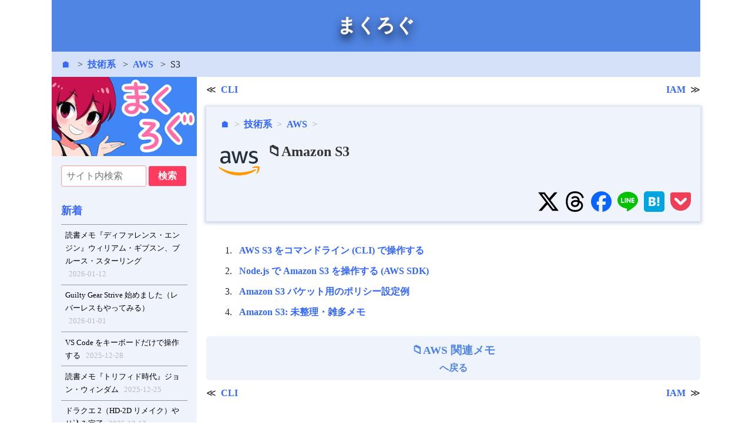

--- FILE ---
content_type: text/html; charset=utf-8
request_url: https://maku.blog/p/q7fov5c/
body_size: 10196
content:
<!doctype html><html lang=ja-jp><head prefix="og: http://ogp.me/ns# fb: http://ogp.me/ns/fb#"><meta charset=UTF-8><meta name=viewport content="width=device-width,initial-scale=1"><title>Amazon S3｜まくろぐ</title>
<link rel=stylesheet href=../../css/main.min.83be185d6e76d45de5474799962c74a8c8de91515911a8aab13bbc1f6175f698.css><script src=../../assets/js/sidebar.js defer></script><style>.codoc-support{display:inline-block;margin:.5rem 0 0!important;padding:12px!important;width:210px!important;max-width:100%}.codoc-support .codoc-support-title{font-size:smaller!important;white-space:nowrap;margin-bottom:12px!important}.codoc-support .codoc-btn{width:180px!important}</style><script src=https://codoc.jp/js/cms.js data-css=black data-usercode=tp6ZPzTj3w defer></script><script async src="https://www.googletagmanager.com/gtag/js?id=G-V7PSCLD1ML"></script><script>window.dataLayer=window.dataLayer||[];function gtag(){dataLayer.push(arguments)}gtag("js",new Date),gtag("config","G-V7PSCLD1ML")</script><link rel=icon sizes="16x16 32x32 48x48 64x64" href=../../assets/img/favicon/favicon.ico><link rel=icon sizes=192x192 href=../../assets/img/favicon/192x192.png><link rel=apple-touch-icon href=../../assets/img/favicon/180x180.png><meta name=twitter:card content="summary"><meta property="og:site_name" content="まくろぐ"><meta property="og:title" content="Amazon S3"><meta property="og:type" content="article"><meta property="og:url" content="https://maku.blog/p/q7fov5c/"><meta property="og:locale" content="ja_JP"><meta property="og:image" content="https://maku.blog/img/site-logo.png"><meta property="og:image:width" content="1502"><meta property="og:image:height" content="823"><meta property="og:description" content="まくの日記や雑多メモ。"><meta property="fb:app_id" content="1572235596285254"><script async src="https://pagead2.googlesyndication.com/pagead/js/adsbygoogle.js?client=ca-pub-6317852277883092" crossorigin=anonymous></script><link rel=stylesheet href=../../css/mm/all.min.0620ddba302e0cbda0c31be8ea28d1990131c49dc5f36144be3a2fb4fe6c9884.css></head><body><div id=xRoot><div id=xSiteHeader><a href=../../>まくろぐ</a></div><aside><div class=xBreadcrumb><span class=xBreadcrumb_item><a href=../../>&#x1F3E0;</a>
</span><span class=xBreadcrumb_item><a href=../../p/3ftx6b2/>技術系</a>
</span><span class=xBreadcrumb_item><a href=../../p/7s7hs4e/>AWS</a>
</span><span class=xBreadcrumb_item>S3</span></div></aside><div id=xContainer><nav id=xMenu aria-label=メニュー><div id=sidebar style=height:100%><div id=sidebar_notFixed><a href=../../><img src=https://maku.blog/img/site-logo-sidebar.png alt=サイトロゴ></a><div class=xMenu_box data-sticky><form action=https://cse.google.com/cse target=_blank><div class=xSearchBox><input type=hidden name=cx value=partner-pub-6317852277883092:6890083468>
<input type=hidden name=ie value=UTF-8>
<input type=search name=q placeholder=サイト内検索 size=30 autocomplete=off>
<input type=submit value=検索></div></form><div class=xMenu_box_body></div></div><div class=xMenu_box data-sticky><h3 class=xMenu_box_title><a href=../../latest/>新着</a></h3><div class=xMenu_box_body><div class=xBoxLink><a href=../../p/7jz2rsz/>読書メモ『ディファレンス・エンジン』ウィリアム・ギブスン、ブルース・スターリング
<time>2026-01-12</time></a></div><div class=xBoxLink><a href=../../p/9xjirjr/>Guilty Gear Strive 始めました（レバーレスもやってみる）
<time>2026-01-01</time></a></div><div class=xBoxLink><a href=../../p/wds8njv/>VS Code をキーボードだけで操作する
<time>2025-12-28</time></a></div><div class=xBoxLink><a href=../../p/sk78s89/>読書メモ『トリフィド時代』ジョン・ウィンダム
<time>2025-12-25</time></a></div><div class=xBoxLink><a href=../../p/ymjatit/>ドラクエ 2（HD-2D リメイク）やり込み完了
<time>2025-12-13</time></a></div></div></div><div class=xMenu_box data-sticky><h3 class=xMenu_box_title><a href=../../sitemap/>フォルダ</a></h3><div class=xMenu_box_body><div class=xNavTree><ul><li><a class=xNavTree-dir href=../../p/35odek9/>読書</a><li><a class=xNavTree-dir href=../../p/qb73pxx/>日記・コラム</a><li><a class=xNavTree-dir href=../../p/3ftx6b2/>技術系</a><ul><li><a class=xNavTree-dir href=../../p/ujqinda/>プログラミング</a><li><a class=xNavTree-dir href=../../p/vrhjtds/>Azure</a><li><a class=xNavTree-dir href=../../p/inh3k2j/>Visual Studio Code</a><li><a class=xNavTree-dir href=../../p/td962u6/>Svelte</a><li><a class=xNavTree-dir href=../../p/c9sar9p/>Cloudflare</a><li><a class=xNavTree-dir href=../../p/7s7hs4e/>AWS</a><ul><li><a class=xNavTree-dir href=../../p/cenio8m/>AWS 一般／環境／設定など</a><li><a class=xNavTree-dir href=../../p/vigdnzf/>CLI</a><li class=xNavTree-active><a class=xNavTree-dir href=../../p/q7fov5c/>S3</a><ul></ul><li><a class=xNavTree-dir href=../../p/wn52kog/>IAM</a><li><a class=xNavTree-dir href=../../p/eyeq2do/>Lambda</a><li><a class=xNavTree-dir href=../../p/cxcozak/>EC2</a><li><a class=xNavTree-dir href=../../p/au8is4e/>CodeBuild</a><li><a class=xNavTree-dir href=../../p/sdq2cnx/>CloudFormation/SAM/CDK</a><li><a class=xNavTree-dir href=../../p/yz2h95y/>Cognito</a><li><a class=xNavTree-dir href=../../p/wqamv5d/>API Gateway</a><li><a class=xNavTree-dir href=../../p/3jt3bjr/>DynamoDB</a><li><a class=xNavTree-dir href=../../p/5o2cnw8/>SSM</a><li><a class=xNavTree-dir href=../../p/3nybkv6/>AWS KMS</a><li><a class=xNavTree-dir href=../../p/dxhs2bk/>AppSync</a><li><a class=xNavTree-dir href=../../p/szcbzgt/>AWS のトラブルシューティング</a></ul><li><a class=xNavTree-dir href=../../p/7ipkgyk/>機械学習／ディープラーニング</a><li><a class=xNavTree-dir href=../../p/y42o4hw/>Windows</a><li><a class=xNavTree-dir href=../../p/nd3cmt3/>ネットワーク</a><li><a class=xNavTree-dir href=../../p/ndbcxgb/>Meilisearch</a><li><a class=xNavTree-dir href=../../p/xdsom3a/>Nginx（Web サーバー）</a><li><a class=xNavTree-dir href=../../p/e58h5in/>雑多な技術メモ</a><li><a class=xNavTree-dir href=../../p/j3fmwym/>D3.js</a><li><a class=xNavTree-dir href=../../p/ruk3gu9/>Linux</a><li><a class=xNavTree-dir href=../../p/fsancxy/>SVG</a><li><a class=xNavTree-dir href=../../p/669r7r2/>Astro</a><li><a class=xNavTree-dir href=../../p/y29x85e/>Terraform</a><li><a class=xNavTree-dir href=../../p/cm9nyco/>GraphQL</a><li><a class=xNavTree-dir href=../../p/dj28oy5/>Docker 関連メモ</a><li><a class=xNavTree-dir href=../../p/8t6hr3d/>Ansible</a><li><a class=xNavTree-dir href=../../p/5q4fr3d/>GitHub</a><li><a class=xNavTree-dir href=../../p/9xv5548/>Jekyll</a><li><a class=xNavTree-dir href=../../p/6p3dox9/>Firebase</a><li><a class=xNavTree-dir href=../../p/somcgdw/>macOS</a><li><a class=xNavTree-dir href=../../p/jto2isn/>HTML/CSS のメモ</a><li><a class=xNavTree-dir href=../../p/ibs96hs/>フォント/文字コード/Locale/Unicode</a><li><a class=xNavTree-dir href=../../p/xb5w4in/>デザインパターン/UML</a><li><a class=xNavTree-dir href=../../p/zbgbb5u/>PlantUML</a><li><a class=xNavTree-dir href=../../p/jxvi6vv/>Excel のメモ</a></ul><li><a class=xNavTree-dir href=../../p/syy4ryp/>設定</a><li><a class=xNavTree-dir href=../../p/zb9ocav/>ツール</a><li><a class=xNavTree-dir href=../../p/tsjyzrn/>雑多</a><li><a class=xNavTree-dir href=../../p/ajj5753/>遊び</a><li><a class=xNavTree-dir href=../../p/hnoamfo/>管理人</a></ul></div></div></div><div class=xMenu_box data-sticky><h3 class=xMenu_box_title><a href=../../tags/>タグ</a></h3><div class=xMenu_box_body><div id=local-tag-container><div class=xMenu_tag><a href=../../tags/%E8%AA%AD%E6%9B%B8/>読書 (91)</a></div><div class=xMenu_tag><a href=../../tags/%E6%97%A5%E8%A8%98/>日記 (64)</a></div><div class=xMenu_tag><a href=../../tags/aws/>AWS (63)</a></div><div class=xMenu_tag><a href=../../tags/typescript/>TypeScript (59)</a></div><div class=xMenu_tag><a href=../../tags/azure/>Azure (58)</a></div><div class=xMenu_tag><a href=../../tags/next.js/>Next.js (38)</a></div><div class=xMenu_tag><a href=../../tags/graphql/>GraphQL (35)</a></div><div class=xMenu_tag><a href=../../tags/react/>React (30)</a></div><div class=xMenu_tag><a href=../../tags/chatbot/>Chatbot (28)</a></div><div class=xMenu_tag><a href=../../tags/linux/>Linux (28)</a></div><div class=xMenu_tag><a href=../../tags/gnuplot/>gnuplot (27)</a></div><div class=xMenu_tag><a href=../../tags/aws/cdk/>AWS/CDK (26)</a></div><div class=xMenu_tag><a href=../../tags/svelte/>Svelte (25)</a></div><div class=xMenu_tag><a href=../../tags/github/>GitHub (24)</a></div><div class=xMenu_tag><a href=../../tags/d3.js/>D3.js (23)</a></div><div class=xMenu_tag><a href=../../tags/ansible/>Ansible (21)</a></div><div class=xMenu_tag><a href=../../tags/bot-builder-sdk/>Bot Builder SDK (21)</a></div><div class=xMenu_tag><a href=../../tags/node.js/>Node.js (19)</a></div><div class=xMenu_tag><a href=../../tags/%E6%95%B0%E5%AD%A6/>数学 (19)</a></div><div class=xMenu_tag><a href=../../tags/aws/dynamodb/>AWS/DynamoDB (18)</a></div><div class=xMenu_tag><a href=../../tags/mongodb/>MongoDB (18)</a></div><div class=xMenu_tag><a href=../../tags/%E3%82%B2%E3%83%BC%E3%83%A0/>ゲーム (17)</a></div><div class=xMenu_tag><a href=../../tags/aws/cloudformation/>AWS/CloudFormation (16)</a></div><div class=xMenu_tag><a href=../../tags/vs-code/>VS Code (16)</a></div><div class=xMenu_tag><a href=../../tags/electron/>Electron (15)</a></div><div class=xMenu_tag><a href=../../tags/mac/>mac (15)</a></div><div class=xMenu_tag><a href=../../tags/python/>Python (15)</a></div><div class=xMenu_tag><a href=../../tags/aws/cognito/>AWS/Cognito (14)</a></div><div class=xMenu_tag><a href=../../tags/protocol-buffers/>Protocol Buffers (14)</a></div><div class=xMenu_tag><a href=../../tags/javascript/>JavaScript (13)</a></div><div class=xMenu_tag><a href=../../tags/nginx/>nginx (13)</a></div><div class=xMenu_tag><a href=../../tags/android/>android (11)</a></div><div class=xMenu_tag><a href=../../tags/%E3%83%93%E3%83%AA%E3%83%A4%E3%83%BC%E3%83%89/>ビリヤード (11)</a></div><div class=xMenu_tag><a href=../../tags/%E3%83%97%E3%83%AD%E3%82%B0%E3%83%A9%E3%83%A0/>プログラム (11)</a></div><div class=xMenu_tag><a href=../../tags/aws/lambda/>AWS/Lambda (10)</a></div><div class=xMenu_tag><a href=../../tags/cheatsheet/>チートシート／リファレンス (10)</a></div><div class=xMenu_tag><a href=../../tags/ssh/>SSH (10)</a></div><div class=xMenu_tag><a href=../../tags/svg/>SVG (10)</a></div><div class=xMenu_tag><a href=../../tags/deno/>Deno (9)</a></div><div class=xMenu_tag><a href=../../tags/docker/>Docker (9)</a></div><div class=xMenu_tag><a href=../../tags/java/>Java (9)</a></div><div class=xMenu_tag><a href=../../tags/uml/>UML (9)</a></div><div class=xMenu_tag><a href=../../tags/%E3%82%BB%E3%83%9F%E3%83%8A%E3%83%BC%E8%AC%9B%E6%BC%94%E4%BC%9A/>セミナー／講演会 (9)</a></div><div class=xMenu_tag><a href=../../tags/3d/>3D (8)</a></div><div class=xMenu_tag><a href=../../tags/aws/api-gateway/>AWS/API Gateway (8)</a></div><div class=xMenu_tag><a href=../../tags/aws/sam/>AWS/SAM (8)</a></div><div class=xMenu_tag><a href=../../tags/c/c++/>C/C++ (8)</a></div><div class=xMenu_tag><a href=../../tags/cloudflare/>Cloudflare (8)</a></div><div class=xMenu_tag><a href=../../tags/firebase/firestore/>Firebase/Firestore (8)</a></div><div class=xMenu_tag><a href=../../tags/unity/>Unity (8)</a></div><div class=xMenu_tag><a href=../../tags/webgl/>WebGL (8)</a></div><div class=xMenu_tag><a href=../../tags/%E3%82%A2%E3%82%A4%E3%83%87%E3%82%A2/>アイデア (8)</a></div><div class=xMenu_tag><a href=../../tags/%E4%BB%95%E4%BA%8B/>仕事 (8)</a></div><div class=xMenu_tag><a href=../../tags/apollo/>Apollo (7)</a></div><div class=xMenu_tag><a href=../../tags/azure-cli/>Azure CLI (7)</a></div><div class=xMenu_tag><a href=../../tags/azure-pipelines/>Azure Pipelines (7)</a></div><div class=xMenu_tag><a href=../../tags/jade/>Jade (7)</a></div><div class=xMenu_tag><a href=../../tags/material-ui/>Material-UI (7)</a></div><div class=xMenu_tag><a href=../../tags/pc%E8%A8%AD%E5%AE%9A/>PC設定 (7)</a></div><div class=xMenu_tag><a href=../../tags/%E3%83%87%E3%82%B6%E3%82%A4%E3%83%B3%E3%83%91%E3%82%BF%E3%83%BC%E3%83%B3/>デザインパターン (7)</a></div><div class=xMenu_tag><a href=../../tags/%E3%83%8D%E3%83%83%E3%83%88%E3%83%AF%E3%83%BC%E3%82%AF/>ネットワーク (7)</a></div><div class=xMenu_tag><a href=../../tags/%E3%83%97%E3%83%AD%E3%82%B3%E3%83%B3/>プロコン (7)</a></div><div class=xMenu_tag><a href=../../tags/%E3%83%A9%E3%82%A4%E3%83%95%E3%83%8F%E3%83%83%E3%82%AF/>ライフハック (7)</a></div><div class=xMenu_tag><a href=../../tags/%E6%8A%80%E8%A1%93/>技術 (7)</a></div><div class=xMenu_tag><a href=../../tags/aws/cli/>AWS/CLI (6)</a></div><div class=xMenu_tag><a href=../../tags/azure-storage/>Azure Storage (6)</a></div><div class=xMenu_tag><a href=../../tags/doxygen/>Doxygen (6)</a></div><div class=xMenu_tag><a href=../../tags/firebase/cloudfunctions/>Firebase/CloudFunctions (6)</a></div><div class=xMenu_tag><a href=../../tags/ml/>機械学習/ディープラーニング (6)</a></div><div class=xMenu_tag><a href=../../tags/%E3%83%84%E3%83%BC%E3%83%AB/>ツール (6)</a></div><div class=xMenu_tag><a href=../../tags/%E3%83%A6%E3%83%8B%E3%83%83%E3%83%88%E3%83%86%E3%82%B9%E3%83%88/>ユニットテスト (6)</a></div><div class=xMenu_tag><a href=../../tags/azure-table-storage/>Azure Table Storage (5)</a></div><div class=xMenu_tag><a href=../../tags/github-actions/>GitHub Actions (5)</a></div><div class=xMenu_tag><a href=../../tags/luis/>LUIS (5)</a></div><div class=xMenu_tag><a href=../../tags/qna-maker/>QnA Maker (5)</a></div><div class=xMenu_tag><a href=../../tags/security/>security (5)</a></div><div class=xMenu_tag><a href=../../tags/%E3%81%8A%E7%B5%B5%E3%81%8B%E3%81%8D/>お絵かき (5)</a></div><div class=xMenu_tag><a href=../../tags/%E3%82%BB%E3%82%AD%E3%83%A5%E3%83%AA%E3%83%86%E3%82%A3/>セキュリティ (5)</a></div><div class=xMenu_tag><a href=../../tags/%E6%8A%95%E8%B3%87/>投資 (5)</a></div><div class=xMenu_tag><a href=../../tags/%E7%94%9F%E3%81%8D%E6%96%B9/>生き方 (5)</a></div><div class=xMenu_tag><a href=../../tags/aws/ssm/>AWS/SSM (4)</a></div><div class=xMenu_tag><a href=../../tags/eslint/>ESLint (4)</a></div><div class=xMenu_tag><a href=../../tags/firebase/>Firebase (4)</a></div><div class=xMenu_tag><a href=../../tags/github-pages/>GitHub Pages (4)</a></div><div class=xMenu_tag><a href=../../tags/hono/>Hono (4)</a></div><div class=xMenu_tag><a href=../../tags/html/css/>HTML/CSS (4)</a></div><div class=xMenu_tag><a href=../../tags/jekyll/>Jekyll (4)</a></div><div class=xMenu_tag><a href=../../tags/json/>JSON (4)</a></div><div class=xMenu_tag><a href=../../tags/lets-encrypt/>Let's Encrypt (4)</a></div><div class=xMenu_tag><a href=../../tags/powershell/>PowerShell (4)</a></div><div class=xMenu_tag><a href=../../tags/sql/>SQL (4)</a></div><div class=xMenu_tag><a href=../../tags/ssl/>ssl (4)</a></div><div class=xMenu_tag><a href=../../tags/windows/>Windows (4)</a></div><div class=xMenu_tag><a href=../../tags/%E3%82%A8%E3%83%87%E3%82%A3%E3%82%BF/>エディタ (4)</a></div><div class=xMenu_tag><a href=../../tags/%E8%8B%B1%E8%AA%9E/>英語 (4)</a></div><div class=xMenu_tag><a href=../../tags/azure-functions/>Azure Functions (3)</a></div><div class=xMenu_tag><a href=../../tags/claude/>claude (3)</a></div><div class=xMenu_tag><a href=../../tags/claude-code/>claude code (3)</a></div><div class=xMenu_tag><a href=../../tags/cosmos-db/>Cosmos DB (3)</a></div><div class=xMenu_tag><a href=../../tags/grpc/>gRPC (3)</a></div><div class=xMenu_tag><a href=../../tags/http/>HTTP (3)</a></div><div class=xMenu_tag><a href=../../tags/hugo/>Hugo (3)</a></div><div class=xMenu_tag><a href=../../tags/kotlin/>Kotlin (3)</a></div><div class=xMenu_tag><a href=../../tags/prettier/>Prettier (3)</a></div><div class=xMenu_tag><a href=../../tags/sqlite/>SQLite (3)</a></div><div class=xMenu_tag><a href=../../tags/textlint/>textlint (3)</a></div><div class=xMenu_tag><a href=../../tags/tv/>TV (3)</a></div><div class=xMenu_tag><a href=../../tags/yaml/>YAML (3)</a></div><div class=xMenu_tag><a href=../../tags/%E3%81%8A%E3%81%A7%E3%81%8B%E3%81%91/>おでかけ (3)</a></div><div class=xMenu_tag><a href=../../tags/%E3%82%A2%E3%83%97%E3%83%AA/>アプリ (3)</a></div><div class=xMenu_tag><a href=../../tags/%E3%82%A2%E3%83%AB%E3%82%B4%E3%83%AA%E3%82%BA%E3%83%A0/>アルゴリズム (3)</a></div><div class=xMenu_tag><a href=../../tags/%E3%83%81%E3%83%A3%E3%83%83%E3%83%88%E3%83%9C%E3%83%83%E3%83%88/>チャットボット (3)</a></div><div class=xMenu_tag><a href=../../tags/%E3%83%9C%E3%83%BC%E3%83%89%E3%82%B2%E3%83%BC%E3%83%A0/>ボードゲーム (3)</a></div><div class=xMenu_tag><a href=../../tags/%E5%83%8D%E3%81%8D%E6%96%B9/>働き方 (3)</a></div><div class=xMenu_tag><a href=../../tags/%E7%A7%80%E4%B8%B8/>秀丸 (3)</a></div><div class=xMenu_tag><a href=../../tags/%E8%87%AA%E5%88%86/>自分 (3)</a></div><div class=xMenu_tag><a href=../../tags/apache/>Apache (2)</a></div><div class=xMenu_tag><a href=../../tags/arib/>ARIB (2)</a></div><div class=xMenu_tag><a href=../../tags/astro/>Astro (2)</a></div><div class=xMenu_tag><a href=../../tags/autohotkey/>AutoHotkey (2)</a></div><div class=xMenu_tag><a href=../../tags/aws/amplify/>AWS/Amplify (2)</a></div><div class=xMenu_tag><a href=../../tags/aws/appsync/>AWS/AppSync (2)</a></div><div class=xMenu_tag><a href=../../tags/aws/codebuild/>AWS/CodeBuild (2)</a></div><div class=xMenu_tag><a href=../../tags/aws/iam/>AWS/IAM (2)</a></div><div class=xMenu_tag><a href=../../tags/aws/kms/>AWS/KMS (2)</a></div><div class=xMenu_tag><a href=../../tags/aws/s3/>AWS/S3 (2)</a></div><div class=xMenu_tag><a href=../../tags/aws/sdk/>AWS/SDK (2)</a></div><div class=xMenu_tag><a href=../../tags/azure-app-service/>Azure App Service (2)</a></div><div class=xMenu_tag><a href=../../tags/curl/>cURL (2)</a></div><div class=xMenu_tag><a href=../../tags/excel/>Excel (2)</a></div><div class=xMenu_tag><a href=../../tags/firebase/authentication/>Firebase/Authentication (2)</a></div><div class=xMenu_tag><a href=../../tags/gimp/>Gimp (2)</a></div><div class=xMenu_tag><a href=../../tags/go/>Go (2)</a></div><div class=xMenu_tag><a href=../../tags/meilisearch/>Meilisearch (2)</a></div><div class=xMenu_tag><a href=../../tags/mui/>MUI (2)</a></div><div class=xMenu_tag><a href=../../tags/npm/>npm (2)</a></div><div class=xMenu_tag><a href=../../tags/oauth/>OAuth (2)</a></div><div class=xMenu_tag><a href=../../tags/opengl/>OpenGL (2)</a></div><div class=xMenu_tag><a href=../../tags/rsync/>rsync (2)</a></div><div class=xMenu_tag><a href=../../tags/scp/>scp (2)</a></div><div class=xMenu_tag><a href=../../tags/slack/>Slack (2)</a></div><div class=xMenu_tag><a href=../../tags/teraterm/>TeraTerm (2)</a></div><div class=xMenu_tag><a href=../../tags/unicode/>Unicode (2)</a></div><div class=xMenu_tag><a href=../../tags/vercel/>Vercel (2)</a></div><div class=xMenu_tag><a href=../../tags/vim/>vim (2)</a></div><div class=xMenu_tag><a href=../../tags/zip/>zip (2)</a></div><div class=xMenu_tag><a href=../../tags/%E3%81%8A%E5%90%8D%E5%89%8D.com/>お名前.com (2)</a></div><div class=xMenu_tag><a href=../../tags/%E3%82%A8%E3%83%9F%E3%83%A5%E3%83%AC%E3%83%BC%E3%82%BF%E3%83%BC/>エミュレーター (2)</a></div><div class=xMenu_tag><a href=../../tags/%E3%83%95%E3%82%A9%E3%83%B3%E3%83%88/>フォント (2)</a></div><div class=xMenu_tag><a href=../../tags/%E3%83%97%E3%83%AD%E3%82%B0%E3%83%A9%E3%83%9F%E3%83%B3%E3%82%B0/>プログラミング (2)</a></div><div class=xMenu_tag><a href=../../tags/%E5%9C%A7%E7%B8%AE%E5%B1%95%E9%96%8B/>圧縮・展開 (2)</a></div><div class=xMenu_tag><a href=../../tags/%E6%96%87%E5%AD%97%E5%88%97/>文字列 (2)</a></div><div class=xMenu_tag><a href=../../tags/%E9%9F%B3%E5%A3%B0%E8%AA%8D%E8%AD%98/>音声認識 (2)</a></div><div class=xMenu_tag><a href=../../tags/.net/>.NET (1)</a></div><div class=xMenu_tag><a href=../../tags/alacritty/>Alacritty (1)</a></div><div class=xMenu_tag><a href=../../tags/androidstudio/>AndroidStudio (1)</a></div><div class=xMenu_tag><a href=../../tags/apollo-server/>Apollo Server (1)</a></div><div class=xMenu_tag><a href=../../tags/atomic-design/>Atomic Design (1)</a></div><div class=xMenu_tag><a href=../../tags/basic-%E8%AA%8D%E8%A8%BC/>Basic 認証 (1)</a></div><div class=xMenu_tag><a href=../../tags/blender/>Blender (1)</a></div><div class=xMenu_tag><a href=../../tags/bluetooth/>Bluetooth (1)</a></div><div class=xMenu_tag><a href=../../tags/bootstrap/>Bootstrap (1)</a></div><div class=xMenu_tag><a href=../../tags/bot-framework/>Bot Framework (1)</a></div><div class=xMenu_tag><a href=../../tags/boto3/>boto3 (1)</a></div><div class=xMenu_tag><a href=../../tags/certbot/>Certbot (1)</a></div><div class=xMenu_tag><a href=../../tags/chatgpt/>ChatGPT (1)</a></div><div class=xMenu_tag><a href=../../tags/confluence/>confluence (1)</a></div><div class=xMenu_tag><a href=../../tags/css/>CSS (1)</a></div><div class=xMenu_tag><a href=../../tags/ctf/>CTF (1)</a></div><div class=xMenu_tag><a href=../../tags/d3js/>D3.js (1)</a></div><div class=xMenu_tag><a href=../../tags/dns/>DNS (1)</a></div><div class=xMenu_tag><a href=../../tags/dvb/>DVB (1)</a></div><div class=xMenu_tag><a href=../../tags/editorconfig/>EditorConfig (1)</a></div><div class=xMenu_tag><a href=../../tags/evernote/>Evernote (1)</a></div><div class=xMenu_tag><a href=../../tags/git/>Git (1)</a></div><div class=xMenu_tag><a href=../../tags/golang/>Golang (1)</a></div><div class=xMenu_tag><a href=../../tags/google-analytics/>Google Analytics (1)</a></div><div class=xMenu_tag><a href=../../tags/groovy/>Groovy (1)</a></div><div class=xMenu_tag><a href=../../tags/guilty-gear/>Guilty Gear (1)</a></div><div class=xMenu_tag><a href=../../tags/html/>HTML (1)</a></div><div class=xMenu_tag><a href=../../tags/igdb/>IGDB (1)</a></div><div class=xMenu_tag><a href=../../tags/iso/>ISO (1)</a></div><div class=xMenu_tag><a href=../../tags/jest/>Jest (1)</a></div><div class=xMenu_tag><a href=../../tags/jira/>jira (1)</a></div><div class=xMenu_tag><a href=../../tags/jupyter/>Jupyter (1)</a></div><div class=xMenu_tag><a href=../../tags/kaggle/>Kaggle (1)</a></div><div class=xMenu_tag><a href=../../tags/karabiner-elements/>Karabiner-Elements (1)</a></div><div class=xMenu_tag><a href=../../tags/lsof/>lsof (1)</a></div><div class=xMenu_tag><a href=../../tags/mcp/>mcp (1)</a></div><div class=xMenu_tag><a href=../../tags/mediapipe/>MediaPipe (1)</a></div><div class=xMenu_tag><a href=../../tags/parcel/>Parcel (1)</a></div><div class=xMenu_tag><a href=../../tags/raspberrypi/>RaspberryPi (1)</a></div><div class=xMenu_tag><a href=../../tags/rclone/>rclone (1)</a></div><div class=xMenu_tag><a href=../../tags/regexp/>正規表現 (1)</a></div><div class=xMenu_tag><a href=../../tags/rest-api/>rest api (1)</a></div><div class=xMenu_tag><a href=../../tags/ripgrep/>ripgrep (1)</a></div><div class=xMenu_tag><a href=../../tags/ruff/>Ruff (1)</a></div><div class=xMenu_tag><a href=../../tags/sbom/>sbom (1)</a></div><div class=xMenu_tag><a href=../../tags/starship/>starship (1)</a></div><div class=xMenu_tag><a href=../../tags/stylelint/>Stylelint (1)</a></div><div class=xMenu_tag><a href=../../tags/teams/>Teams (1)</a></div><div class=xMenu_tag><a href=../../tags/terraform/>Terraform (1)</a></div><div class=xMenu_tag><a href=../../tags/tex/>TeX (1)</a></div><div class=xMenu_tag><a href=../../tags/tmux/>tmux (1)</a></div><div class=xMenu_tag><a href=../../tags/ubuntu/>Ubuntu (1)</a></div><div class=xMenu_tag><a href=../../tags/url/>URL (1)</a></div><div class=xMenu_tag><a href=../../tags/vps/>VPS (1)</a></div><div class=xMenu_tag><a href=../../tags/vscode/>VSCode (1)</a></div><div class=xMenu_tag><a href=../../tags/web/>Web (1)</a></div><div class=xMenu_tag><a href=../../tags/webpack/>webpack (1)</a></div><div class=xMenu_tag><a href=../../tags/wsl/>WSL (1)</a></div><div class=xMenu_tag><a href=../../tags/%E3%82%A2%E3%82%B8%E3%83%A3%E3%82%A4%E3%83%AB/>アジャイル (1)</a></div><div class=xMenu_tag><a href=../../tags/%E3%83%90%E3%83%83%E3%83%81%E3%83%95%E3%82%A1%E3%82%A4%E3%83%AB/>バッチファイル (1)</a></div><div class=xMenu_tag><a href=../../tags/%E3%83%97%E3%83%AD%E3%82%AD%E3%82%B7%E8%A8%AD%E5%AE%9A/>プロキシ設定 (1)</a></div><div class=xMenu_tag><a href=../../tags/%E4%BA%BA%E7%94%9F%E7%94%9F%E3%81%8D%E6%96%B9/>人生・生き方 (1)</a></div><div class=xMenu_tag><a href=../../tags/%E6%96%87%E5%AD%97%E3%82%B3%E3%83%BC%E3%83%89/>文字コード (1)</a></div><div class=xMenu_tag><a href=../../tags/%E6%96%87%E6%88%BF%E5%85%B7/>文房具 (1)</a></div><div class=xMenu_tag><a href=../../tags/%E6%96%99%E7%90%86/>料理 (1)</a></div><div class=xMenu_tag><a href=../../tags/%E7%94%BB%E5%83%8F%E5%87%A6%E7%90%86/>画像処理 (1)</a></div><div class=xMenu_tag><a href=../../tags/%E7%B5%B1%E8%A8%88/>統計 (1)</a></div><div class=xMenu_tag><a href=../../tags/%E8%A8%80%E8%91%89/>言葉 (1)</a></div><div class=xMenu_tag><a href=../../tags/%E8%A8%AD%E5%AE%9A/>設定 (1)</a></div><div class=xMenu_tag><a href=../../tags/%E8%AA%8D%E8%A8%BC/>認証 (1)</a></div><div class=xMenu_tag><a href=../../tags/%E9%80%9F%E8%AA%AD/>速読 (1)</a></div></div><a href=../../tags/ style="display:block;padding:.2em .4em;margin:.3em;font-size:smaller">すべて表示 …</a></div></div><script>const NUM_TAGS=10;function getRandomItemsFromArray(e,t){const n=e.sort(()=>Math.random()-.5);return n.slice(0,t)}const containerElem=document.getElementById("local-tag-container"),tagElems=document.querySelectorAll(".xMenu_tag"),tagArray=Array.from(tagElems),shuffledTags=getRandomItemsFromArray(tagArray,NUM_TAGS);containerElem.innerHTML="",shuffledTags.forEach(e=>containerElem.appendChild(e))</script><div class=xMenu_box data-sticky><br></div></div><div id=sidebar_fixed style=position:-webkit-sticky;position:sticky;top:4rem></div></div></nav><main id=xMain><div id=redirect-notification style=display:none;font-size:smaller;padding:1em>Web サイトの URL が変わりました。ブックマークの変更をお願いします。<br>変更前: <s>https://memoja.net</s><br>変更後: <a href=https://toushi.maku.blog>https://toushi.maku.blog</a><br></div><script>const url=new URL(document.location);if(url.searchParams.get("redirected_from")==="memoja.net"){const e=document.getElementById("redirect-notification");e.style.display="block",url.searchParams.delete("redirected_from"),history.replaceState({},"",url)}</script><article class=xArticle itemscope itemtype=https://schema.org/BlogPosting><aside><div class=xPrevNextLink><div class=xPrevNextLink_prev><a href=../../p/vigdnzf/>CLI</a></div><div class=xPrevNextLink_next><a href=../../p/wn52kog/>IAM</a></div></div></aside><header class=xArticle_headerBox><div><span class=xArticle_headerBox_breadcrumb><a href=../../>&#x1F3E0;</a></span>
<span class=xArticle_headerBox_breadcrumb><a href=../../p/3ftx6b2/>技術系</a></span>
<span class=xArticle_headerBox_breadcrumb><a href=../../p/7s7hs4e/>AWS</a></span></div><div style=display:flex;margin-top:.8em><div style=width:80px;margin-right:.5em><img src=../../p/7s7hs4e/_index.svg style=width:80px;height:80px alt=カテゴリーアイコン></div><div style=flex:1><h1 itemprop=headline class=xArticle_headerBox_title><a itemprop=mainEntityOfPage href=../../p/q7fov5c/>&#128193;Amazon S3</a></h1></div></div><div style=text-align:right;margin-top:.5rem><div class=mm-snsButtons><a rel="nofollow noopener noreferrer" target=_blank href="https://twitter.com/intent/post?url=https%3a%2f%2fmaku.blog%2fp%2fq7fov5c%2f"><span class=mm-snsButtons__icon><svg fill="#000" role="img" viewBox="0 0 24 24" xmlns="http://www.w3.org/2000/svg"><title>X</title><path d="M18.901 1.153h3.68l-8.04 9.19L24 22.846h-7.406l-5.8-7.584-6.638 7.584H.474l8.6-9.83L0 1.154h7.594l5.243 6.932zM17.61 20.644h2.039L6.486 3.24H4.298z"/></svg></span></a><a rel="nofollow noopener noreferrer" target=_blank href="https://www.threads.net/intent/post?text=https%3a%2f%2fmaku.blog%2fp%2fq7fov5c%2f"><span class=mm-snsButtons__icon><svg fill="#000" role="img" viewBox="0 0 24 24" xmlns="http://www.w3.org/2000/svg"><title>Threads</title><path d="M12.186 24h-.007c-3.581-.024-6.334-1.205-8.184-3.509C2.35 18.44 1.5 15.586 1.472 12.01v-.017c.03-3.579.879-6.43 2.525-8.482C5.845 1.205 8.6.024 12.18.0h.014c2.746.02 5.043.725 6.826 2.098 1.677 1.29 2.858 3.13 3.509 5.467l-2.04.569c-1.104-3.96-3.898-5.984-8.304-6.015-2.91.022-5.11.936-6.54 2.717C4.307 6.504 3.616 8.914 3.589 12c.027 3.086.718 5.496 2.057 7.164 1.43 1.783 3.631 2.698 6.54 2.717 2.623-.02 4.358-.631 5.8-2.045 1.647-1.613 1.618-3.593 1.09-4.798-.31-.71-.873-1.3-1.634-1.75-.192 1.352-.622 2.446-1.284 3.272-.886 1.102-2.14 1.704-3.73 1.79-1.202.065-2.361-.218-3.259-.801-1.063-.689-1.685-1.74-1.752-2.964-.065-1.19.408-2.285 1.33-3.082.88-.76 2.119-1.207 3.583-1.291a13.853 13.853.0 013.02.142c-.126-.742-.375-1.332-.75-1.757-.513-.586-1.308-.883-2.359-.89h-.029c-.844.0-1.992.232-2.721 1.32L7.734 7.847c.98-1.454 2.568-2.256 4.478-2.256h.044c3.194.02 5.097 1.975 5.287 5.388.108.046.216.094.321.142 1.49.7 2.58 1.761 3.154 3.07.797 1.82.871 4.79-1.548 7.158-1.85 1.81-4.094 2.628-7.277 2.65zm1.003-11.69c-.242.0-.487.007-.739.021-1.836.103-2.98.946-2.916 2.143.067 1.256 1.452 1.839 2.784 1.767 1.224-.065 2.818-.543 3.086-3.71a10.5 10.5.0 00-2.215-.221z"/></svg></span></a><a rel="nofollow noopener noreferrer" target=_blank href="https://www.facebook.com/share.php?u=https%3a%2f%2fmaku.blog%2fp%2fq7fov5c%2f"><span class=mm-snsButtons__icon><svg fill="#0866ff" role="img" viewBox="0 0 24 24" xmlns="http://www.w3.org/2000/svg"><title>Facebook</title><path d="M9.101 23.691v-7.98H6.627v-3.667h2.474v-1.58c0-4.085 1.848-5.978 5.858-5.978.401.0.955.042 1.468.103a8.68 8.68.0 011.141.195v3.325a8.623 8.623.0 00-.653-.036 26.805 26.805.0 00-.733-.009c-.707.0-1.259.096-1.675.309a1.686 1.686.0 00-.679.622c-.258.42-.374.995-.374 1.752v1.297h3.919l-.386 2.103-.287 1.564h-3.246v8.245C19.396 23.238 24 18.179 24 12.044c0-6.627-5.373-12-12-12s-12 5.373-12 12c0 5.628 3.874 10.35 9.101 11.647z"/></svg></span></a><a rel="nofollow noopener noreferrer" target=_blank href="https://timeline.line.me/social-plugin/share?url=https%3a%2f%2fmaku.blog%2fp%2fq7fov5c%2f&text=Amazon%20S3%20-%20%e3%81%be%e3%81%8f%e3%82%8d%e3%81%90"><span class=mm-snsButtons__icon><svg fill="#00c300" role="img" viewBox="0 0 24 24" xmlns="http://www.w3.org/2000/svg"><title>LINE</title><path d="M19.365 9.863c.349.0.63.285.63.631.0.345-.281.63-.63.63H17.61v1.125h1.755c.349.0.63.283.63.63.0.344-.281.629-.63.629h-2.386c-.345.0-.627-.285-.627-.629V8.108c0-.345.282-.63.63-.63h2.386c.346.0.627.285.627.63.0.349-.281.63-.63.63H17.61v1.125h1.755zm-3.855 3.016c0 .27-.174.51-.432.596-.064.021-.133.031-.199.031-.211.0-.391-.09-.51-.25l-2.443-3.317v2.94c0 .344-.279.629-.631.629-.346.0-.626-.285-.626-.629V8.108c0-.27.173-.51.43-.595.06-.023.136-.033.194-.033.195.0.375.104.495.254l2.462 3.33V8.108c0-.345.282-.63.63-.63.345.0.63.285.63.63v4.771zm-5.741.0c0 .344-.282.629-.631.629-.345.0-.627-.285-.627-.629V8.108c0-.345.282-.63.63-.63.346.0.628.285.628.63v4.771zm-2.466.629H4.917c-.345.0-.63-.285-.63-.629V8.108c0-.345.285-.63.63-.63.348.0.63.285.63.63v4.141h1.756c.348.0.629.283.629.63.0.344-.282.629-.629.629M24 10.314C24 4.943 18.615.572 12 .572S0 4.943.0 10.314c0 4.811 4.27 8.842 10.035 9.608.391.082.923.258 1.058.59.12.301.079.766.038 1.08l-.164 1.02c-.045.301-.24 1.186 1.049.645 1.291-.539 6.916-4.078 9.436-6.975C23.176 14.393 24 12.458 24 10.314"/></svg></span></a><a rel="nofollow noopener noreferrer" target=_blank href="https://b.hatena.ne.jp/entry?url=https%3a%2f%2fmaku.blog%2fp%2fq7fov5c%2f"><span class=mm-snsButtons__icon><svg fill="#00a4de" role="img" viewBox="0 0 24 24" xmlns="http://www.w3.org/2000/svg"><title>Hatena Bookmark</title><path d="M20.47.0C22.42.0 24 1.58 24 3.53v16.94c0 1.95-1.58 3.53-3.53 3.53H3.53C1.58 24 0 22.42.0 20.47V3.53C0 1.58 1.58.0 3.53.0h16.94zm-3.705 14.47c-.78.0-1.41.63-1.41 1.41s.63 1.414 1.41 1.414 1.41-.645 1.41-1.425-.63-1.41-1.41-1.41zM8.61 17.247c1.2.0 2.056-.042 2.58-.12.526-.084.976-.222 1.32-.412.45-.232.78-.564 1.02-.99s.36-.915.36-1.48c0-.78-.21-1.403-.63-1.87-.42-.48-.99-.734-1.74-.794.66-.18 1.156-.45 1.456-.81.315-.344.465-.824.465-1.424.0-.48-.103-.885-.3-1.26-.21-.36-.493-.645-.883-.87-.345-.195-.735-.315-1.215-.405-.464-.074-1.29-.12-2.474-.12H5.654v10.486H8.61zm.736-4.185c.705.0 1.185.088 1.44.262.27.18.39.495.39.93.0.405-.135.69-.42.855-.27.18-.765.254-1.44.254H8.31v-2.297h1.05zm8.656.706v-7.06h-2.46v7.06H18zM8.925 9.08c.71.0 1.185.08 1.432.24.245.16.367.435.367.83.0.38-.13.646-.39.804-.265.154-.747.232-1.452.232h-.57V9.08h.615z"/></svg></span></a><a rel="nofollow noopener noreferrer" target=_blank href="https://getpocket.com/edit?url=https%3a%2f%2fmaku.blog%2fp%2fq7fov5c%2f&title=Amazon%20S3%20-%20%e3%81%be%e3%81%8f%e3%82%8d%e3%81%90"><span class=mm-snsButtons__icon><svg fill="#ef3f56" role="img" viewBox="0 0 24 24" xmlns="http://www.w3.org/2000/svg"><title>Pocket</title><path d="M18.813 10.259l-5.646 5.419c-.32.305-.73.458-1.141.458-.41.0-.821-.153-1.141-.458l-5.646-5.419c-.657-.628-.677-1.671-.049-2.326.63-.657 1.671-.679 2.325-.05l4.511 4.322 4.517-4.322c.66-.631 1.697-.607 2.326.049.631.645.615 1.695-.045 2.326l-.011.001zm5.083-7.546c-.299-.858-1.125-1.436-2.041-1.436H2.179c-.9.0-1.717.564-2.037 1.405-.094.25-.142.511-.142.774v7.245l.084 1.441c.348 3.277 2.047 6.142 4.682 8.139.045.036.094.07.143.105l.03.023c1.411 1.03 2.989 1.728 4.694 2.072.786.158 1.591.24 2.389.24.739.0 1.481-.067 2.209-.204.088-.029.176-.045.264-.06.023.0.049-.015.074-.029 1.633-.36 3.148-1.036 4.508-2.025l.029-.031.135-.105c2.627-1.995 4.324-4.862 4.686-8.148L24 10.678V3.445c0-.251-.031-.5-.121-.742l.017.01z"/></svg></span></a></div></div></header><div itemprop=articleBody class=xArticle_content><nav id=TableOfContents></nav><meta itemprop=author content="まく"><span itemprop=publisher itemscope itemtype=https://schema.org/Organization><meta itemprop=name content="まく"></span></div><div class=xPageList><ol><li><a href=../../p/4ju5eow/>AWS S3 をコマンドライン (CLI) で操作する</a></li><li><a href=../../p/m8kv8it/>Node.js で Amazon S3 を操作する (AWS SDK)</a></li><li><a href=../../p/r9kv6gq/>Amazon S3 バケット用のポリシー設定例</a></li><li><a href=../../p/8cygv9k/>Amazon S3: 未整理・雑多メモ</a></li></ol></div><div style=text-align:right><div id=codoc-entry-4gYwTntzzw class=codoc-entries data-without-body=1 data-support-button-text="（っ'-')╮シュッ=͟͟͞͞ 💵" data-show-like=0 data-show-about-codoc=0 data-show-powered-by=0 data-support-message=まくに投げ銭できるよ></div></div><div class=xArticle_up><a href=../../p/7s7hs4e/><span class=xArticle_up_label>AWS 関連メモ</span><br>へ戻る</a></div><aside><div class=xPrevNextLink><div class=xPrevNextLink_prev><a href=../../p/vigdnzf/>CLI</a></div><div class=xPrevNextLink_next><a href=../../p/wn52kog/>IAM</a></div></div></aside></article></main></div><aside><div class=xBreadcrumb><span class=xBreadcrumb_item><a href=../../>&#x1F3E0;</a>
</span><span class=xBreadcrumb_item><a href=../../p/3ftx6b2/>技術系</a>
</span><span class=xBreadcrumb_item><a href=../../p/7s7hs4e/>AWS</a>
</span><span class=xBreadcrumb_item>S3</span></div></aside><div id=xSiteFooter><a href=../../>まくろぐ</a></div><div id=xSiteFooter2><a href=../../sitemap/>サイトマップ</a> ｜
<a target=_blank href=https://forms.gle/xdUszEv4f5CEqH947>まくへのメッセージ</a></div></div><script type=application/ld+json>{"@context":"https://schema.org","@type":"BreadcrumbList","itemListElement":[{"@type":"ListItem","position":1,"name":"まくろぐ","item":"https://maku.blog/"},{"@type":"ListItem","position":2,"name":"技術系","item":"https://maku.blog/p/3ftx6b2/"},{"@type":"ListItem","position":3,"name":"AWS","item":"https://maku.blog/p/7s7hs4e/"},{"@type":"ListItem","position":4,"name":"S3","item":"https://maku.blog/p/q7fov5c/"}]}</script><script>document.addEventListener("DOMContentLoaded",function(){const e=document.querySelectorAll("a[href^=http]");for(let n=0;n<e.length;++n){const t=e[n];if(t.href.startsWith("https://maku77.github.io"))continue;const s=t.getElementsByTagName("img");if(s.length>0)continue;const o=t.getElementsByTagName("svg");if(o.length>0)continue;t.classList.add("xExternalLinkIcon"),t.setAttribute("target","_blank"),t.setAttribute("rel","noopener")}})</script></body></html>

--- FILE ---
content_type: text/html; charset=utf-8
request_url: https://www.google.com/recaptcha/api2/aframe
body_size: 265
content:
<!DOCTYPE HTML><html><head><meta http-equiv="content-type" content="text/html; charset=UTF-8"></head><body><script nonce="jisoypA5GAAqf0mfI7A9ug">/** Anti-fraud and anti-abuse applications only. See google.com/recaptcha */ try{var clients={'sodar':'https://pagead2.googlesyndication.com/pagead/sodar?'};window.addEventListener("message",function(a){try{if(a.source===window.parent){var b=JSON.parse(a.data);var c=clients[b['id']];if(c){var d=document.createElement('img');d.src=c+b['params']+'&rc='+(localStorage.getItem("rc::a")?sessionStorage.getItem("rc::b"):"");window.document.body.appendChild(d);sessionStorage.setItem("rc::e",parseInt(sessionStorage.getItem("rc::e")||0)+1);localStorage.setItem("rc::h",'1768827101964');}}}catch(b){}});window.parent.postMessage("_grecaptcha_ready", "*");}catch(b){}</script></body></html>

--- FILE ---
content_type: text/css; charset=utf-8
request_url: https://maku.blog/css/mm/all.min.0620ddba302e0cbda0c31be8ea28d1990131c49dc5f36144be3a2fb4fe6c9884.css
body_size: 1207
content:
@charset "UTF-8";.chroma{background-color:#f0f3f3}.chroma .err{color:#a00;background-color:#faa}.chroma .lntd{vertical-align:top;padding:0;margin:0;border:0}.chroma .lntable{border-spacing:0;padding:0;margin:0;border:0;width:auto;overflow:auto;display:block}.chroma .hl{display:block;width:100%;background-color:#ffc}.chroma .lnt{margin-right:.4em;padding:0 .4em}.chroma .ln{margin-right:.4em;padding:0 .4em}.chroma .k{color:#069;font-weight:700}.chroma .kc{color:#069;font-weight:700}.chroma .kd{color:#069;font-weight:700}.chroma .kn{color:#069;font-weight:700}.chroma .kp{color:#069}.chroma .kr{color:#069;font-weight:700}.chroma .kt{color:#078;font-weight:700}.chroma .na{color:#309}.chroma .nb{color:#366}.chroma .nc{color:#0a8;font-weight:700}.chroma .no{color:#360}.chroma .nd{color:#99f}.chroma .ni{color:#999;font-weight:700}.chroma .ne{color:#c00;font-weight:700}.chroma .nf{color:#c0f}.chroma .nl{color:#99f}.chroma .nn{color:#0cf;font-weight:700}.chroma .nt{color:#309;font-weight:700}.chroma .nv{color:#033}.chroma .s{color:#c30}.chroma .sa{color:#c30}.chroma .sb{color:#c30}.chroma .sc{color:#c30}.chroma .dl{color:#c30}.chroma .sd{color:#c30;font-style:italic}.chroma .s2{color:#c30}.chroma .se{color:#c30;font-weight:700}.chroma .sh{color:#c30}.chroma .si{color:#a00}.chroma .sx{color:#c30}.chroma .sr{color:#3aa}.chroma .s1{color:#c30}.chroma .ss{color:#fc3}.chroma .m{color:#f60}.chroma .mb{color:#f60}.chroma .mf{color:#f60}.chroma .mh{color:#f60}.chroma .mi{color:#f60}.chroma .il{color:#f60}.chroma .mo{color:#f60}.chroma .o{color:#555}.chroma .ow{color:#000;font-weight:700}.chroma .c{color:#09f;font-style:italic}.chroma .ch{color:#09f;font-style:italic}.chroma .cm{color:#09f;font-style:italic}.chroma .c1{color:#09f;font-style:italic}.chroma .cs{color:#09f;font-weight:700;font-style:italic}.chroma .cp{color:#099}.chroma .cpf{color:#099}.chroma .gd{background-color:#fcc}.chroma .ge{font-style:italic}.chroma .gr{color:red}.chroma .gh{color:#030;font-weight:700}.chroma .gi{background-color:#cfc}.chroma .go{color:#aaa}.chroma .gp{color:#009;font-weight:700}.chroma .gs{font-weight:700}.chroma .gu{color:#030;font-weight:700}.chroma .gt{color:#9c6}.chroma .w{color:#bbb}img{aspect-ratio:attr(width)/attr(height);height:auto;max-width:100%;vertical-align:bottom}strong{font-weight:bolder;color:#e48}.mm-snsButtons{font-size:0}@media print{.mm-snsButtons{display:none}}.mm-snsButtons a{background:0 0}.mm-snsButtons__icon{display:inline-block;width:35px;height:35px;margin-left:10px}.mm-snsButtons__icon:hover{transition-duration:.9s;transform:rotateX(360deg)}.xAccordion{}.xAccordion_title{display:block;padding:.5rem .7rem;background:#ddd;cursor:pointer}.xAccordion_title::before{font-size:smaller;color:#666;content:"▶";padding-right:.5em}.xAccordion_title::after{font-size:smaller;color:#999;content:"（クリックで表示）"}.xAccordion_title:hover{background:#ccc}.xAccordion_body{display:none;border:solid #d3d3d3 1px;padding:.5rem}.xAccordion input{display:none}.xAccordion input:checked+.xAccordion_title::before{content:"▼"}.xAccordion input:checked+.xAccordion_title::after{content:"（クリックで非表示）"}.xAccordion input:checked~.xAccordion_body{display:block}.xAmazon a{display:block}@media(min-width:768px){.xAmazon a{display:flex}}.xAmazon:hover .xAmazon_image{filter:alpha(opacity=80);opacity:.8}.xAmazon_image{text-align:center}.xAmazon_image img{max-height:200px;min-width:50px}.xAmazon_info{padding:.5em}.xAmazon_info_title{display:block}.xAmazon_info_author{display:inline;font-weight:400}@media(min-width:768px){.xAmazon_info_author{margin-top:.5em}}.xAmazon_info_publisher{display:inline;font-weight:400}.xAmazon_info_publisher::before{content:'/ '}@media(min-width:768px){.xAmazon_info_publisher{margin-top:.5em}}.xAmazon_info_icon{display:inline}@media(min-width:768px){.xAmazon_info_icon{margin-top:.5em;display:block}}.xAlias{margin:.5em 0;color:#f03;text-align:right;font-weight:bolder}.xAlias_id{margin-left:.5em;background:#f03;color:#fff;padding:.2em .5em}.xCodeBlock_title{background:#ddd;color:#333;display:inline-block;border-radius:.5em .5em 0 0;padding:.2em 1em 0}.xCodeBlock_title+.xCodeBlock_code pre{border-radius:0 .5em .5em}.xDebugDraftIcon{font-weight:bolder;background:red;color:#fff;padding:.2em .35em;border-radius:.3em}.xDebugPageInfo{color:#000;background:#fde;padding:.5em;border-left:solid 10px #f36;font-size:.8rem}.xDebugPageInfo_table{margin:.2em 0}.xDebugPageInfo_table th{padding:0 .5em;background:rgba(255,255,255,.2);text-align:left;border:solid .5px #000}.xDebugPageInfo_table td{padding:0 .5em;background:rgba(255,255,255,.4);border:solid .5px #000}.xExternalLinkIcon::after{content:url(/mm/img/external-icon.png);padding-left:.2em;padding-right:.2em;vertical-align:middle}figure.xImage{display:block;text-align:center}figure.xImage img{}figure.xImage>figcaption{margin:.5rem 0 1rem}figure.xImage_codeLink{font-size:smaller}figure.xImage_codeLink a{font-weight:400}.xLabelCode{padding:.1em .6em .1em .4em;border-radius:0 0 .9em 0;border:1px solid #aaa;background:#555;color:#fff}.xNote{margin-top:2.5em;position:relative;border:solid 2px #5085e4;border-radius:.5em;padding:1.5em 1em 1em}.xNote_title{border-radius:.3em;position:absolute;display:inline-block;top:-1em;left:.8em;padding:0 .5em;background:#5085e4;color:#fff;font-weight:700}.xPrivate{position:relative;border:solid 2px #f03;border-radius:.5em;padding:1.5em 1em 1em;color:#f03}.xPrivate::before{content:"Private メモ";border-radius:.3em;position:absolute;display:inline-block;top:-1em;left:.8em;padding:0 .5em;background:#f03;color:#fff;font-weight:700}.xPrivateInline{position:relative;font-size:.8em;color:#fff;background:#f03;padding:.3em .4em;border-radius:1em;border:3px double #fff}.xPrivateInline::before{content:"🩵";padding-right:.3em;font-weight:bolder}.xPrivateInline_tooltip{visibility:hidden;position:absolute;color:#f03;background:#ffa;text-align:center;border:1px solid #f03;padding:.1em .4em;bottom:120%;opacity:0;transition:opacity .2s}.xPrivateInline:hover .xPrivateInline_tooltip{visibility:visible;opacity:.9}

--- FILE ---
content_type: image/svg+xml
request_url: https://maku.blog/p/7s7hs4e/_index.svg
body_size: 1522
content:
<svg width="150px" height="150px" viewBox="-10 -40 170 170" fill="none" xmlns="http://www.w3.org/2000/svg">
  <path d="M122.714 62.703c5.28-.643 16.924-2.027 18.997.643 2.072 2.621-2.319 13.649-4.293 18.544-.592 1.484.691 2.077 2.023.94 8.684-7.319 10.954-22.6 9.178-24.825-1.777-2.175-17.023-4.055-26.3 2.473-1.431 1.038-1.184 2.423.395 2.225z" fill="#F90"/>
  <path d="M74.852 89.456c20.28 0 43.865-6.38 60.099-18.396 2.664-1.978.345-4.994-2.369-3.758-18.207 7.714-37.993 11.473-56.003 11.473-26.694 0-52.5-7.368-73.42-19.533-1.827-1.088-3.208.791-1.679 2.176 19.343 17.505 44.951 28.038 73.372 28.038z" fill="#F90"/>
  <path d="M42.632 32.835c0 1.83.197 3.313.542 4.401a26.505 26.505 0 001.58 3.56c.246.396.345.792.345 1.138 0 .495-.296.99-.938 1.484l-3.108 2.077c-.444.296-.889.445-1.283.445-.494 0-.987-.248-1.48-.693a15.29 15.29 0 01-1.777-2.324 38.28 38.28 0 01-1.53-2.918c-3.848 4.55-8.684 6.825-14.506 6.825-4.145 0-7.45-1.187-9.868-3.56-2.418-2.374-3.652-5.54-3.652-9.495 0-4.204 1.48-7.616 4.49-10.187 3.01-2.572 7.007-3.857 12.09-3.857 1.677 0 3.404.148 5.23.395 1.825.248 3.7.643 5.674 1.088v-3.61c0-3.758-.79-6.379-2.32-7.912-1.578-1.533-4.243-2.274-8.042-2.274-1.727 0-3.503.197-5.329.642a39.247 39.247 0 00-5.329 1.682 14.14 14.14 0 01-1.727.643c-.345.098-.592.148-.79.148-.69 0-1.036-.494-1.036-1.533V6.577c0-.791.1-1.385.346-1.73.246-.347.69-.693 1.381-1.04 1.727-.89 3.8-1.631 6.217-2.225C20.23.94 22.797.642 25.51.642c5.872 0 10.164 1.336 12.927 4.006 2.714 2.67 4.096 6.726 4.096 12.165v16.022h.099zm-20.033 7.517c1.628 0 3.306-.297 5.082-.89 1.776-.594 3.355-1.682 4.687-3.165.79-.94 1.382-1.978 1.678-3.165.296-1.187.493-2.621.493-4.302v-2.077a41.135 41.135 0 00-4.539-.84 37.099 37.099 0 00-4.638-.298c-3.306 0-5.724.643-7.352 1.978-1.628 1.336-2.418 3.215-2.418 5.687 0 2.324.592 4.055 1.826 5.242 1.184 1.236 2.911 1.83 5.18 1.83zm39.621 5.34c-.888 0-1.48-.148-1.875-.494-.394-.297-.74-.99-1.036-1.929L47.714 5.044c-.296-.99-.444-1.632-.444-1.978 0-.791.394-1.236 1.184-1.236h4.835c.938 0 1.58.148 1.925.494.395.297.69.99.987 1.929l8.29 32.736 7.697-32.736c.246-.99.542-1.632.937-1.929.395-.297 1.085-.494 1.974-.494h3.947c.938 0 1.579.148 1.974.494.395.297.74.99.937 1.929l7.796 33.132L98.29 4.253c.295-.99.64-1.632.986-1.929.395-.297 1.036-.494 1.925-.494h4.588c.79 0 1.234.395 1.234 1.236 0 .247-.049.494-.099.791a7.041 7.041 0 01-.345 1.236L94.688 43.32c-.297.989-.642 1.631-1.037 1.928-.394.297-1.036.495-1.875.495h-4.243c-.938 0-1.58-.149-1.974-.495-.394-.346-.74-.989-.937-1.978l-7.648-31.895-7.599 31.846c-.247.989-.543 1.632-.938 1.978-.394.346-1.085.494-1.973.494H62.22zm63.405 1.336c-2.566 0-5.132-.297-7.599-.89-2.467-.594-4.391-1.237-5.674-1.979-.79-.445-1.332-.94-1.53-1.384a3.503 3.503 0 01-.296-1.385v-2.522c0-1.038.395-1.533 1.135-1.533.296 0 .592.05.888.148.296.1.74.297 1.234.495a26.791 26.791 0 005.428 1.73c1.973.396 3.898.594 5.871.594 3.109 0 5.527-.544 7.204-1.632 1.678-1.088 2.566-2.67 2.566-4.698 0-1.384-.444-2.521-1.332-3.461-.888-.94-2.566-1.78-4.984-2.571l-7.154-2.226c-3.602-1.137-6.267-2.818-7.895-5.044-1.628-2.176-2.467-4.599-2.467-7.17 0-2.077.444-3.907 1.332-5.489.888-1.582 2.072-2.967 3.553-4.055 1.48-1.137 3.157-1.978 5.131-2.571 1.974-.594 4.046-.841 6.217-.841 1.086 0 2.221.05 3.306.198 1.135.148 2.171.346 3.207.544.987.247 1.925.494 2.813.79.888.298 1.579.594 2.072.891.691.396 1.185.791 1.481 1.236.296.396.444.94.444 1.632V8.16c0 1.039-.395 1.583-1.135 1.583-.395 0-1.036-.198-1.875-.594-2.813-1.285-5.971-1.928-9.474-1.928-2.812 0-5.033.445-6.562 1.384-1.53.94-2.319 2.374-2.319 4.402 0 1.384.493 2.57 1.48 3.51s2.812 1.88 5.427 2.72l7.007 2.226c3.553 1.137 6.118 2.72 7.648 4.747 1.53 2.027 2.27 4.351 2.27 6.923 0 2.126-.444 4.055-1.283 5.736-.888 1.681-2.072 3.165-3.602 4.352-1.53 1.236-3.355 2.126-5.477 2.769-2.22.692-4.54 1.039-7.056 1.039z" fill="#252F3E"/>
</svg>
